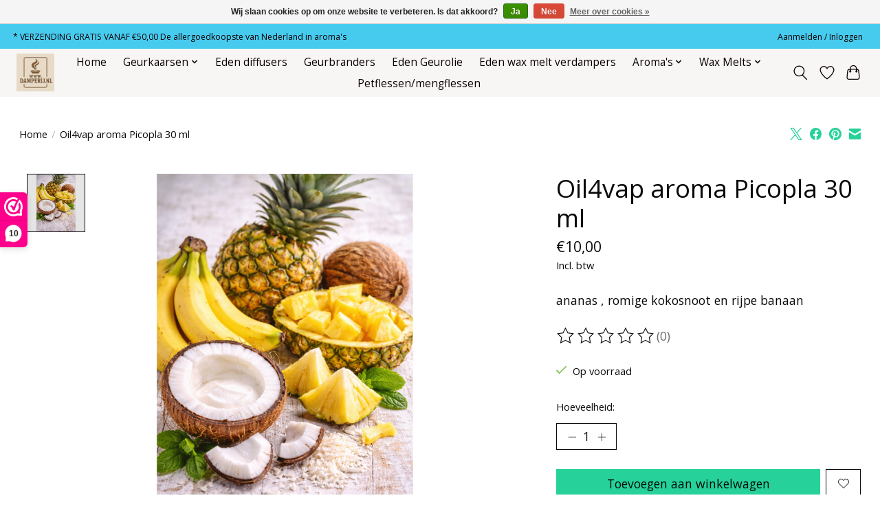

--- FILE ---
content_type: text/html;charset=utf-8
request_url: https://www.damperij.nl/oil4vap-aroma-picopla-30-ml.html
body_size: 13507
content:
<!DOCTYPE html>
<html lang="nl">
  <head>
    <meta charset="utf-8"/>
<!-- [START] 'blocks/head.rain' -->
<!--

  (c) 2008-2026 Lightspeed Netherlands B.V.
  http://www.lightspeedhq.com
  Generated: 24-01-2026 @ 20:25:56

-->
<link rel="canonical" href="https://www.damperij.nl/oil4vap-aroma-picopla-30-ml.html"/>
<link rel="alternate" href="https://www.damperij.nl/index.rss" type="application/rss+xml" title="Nieuwe producten"/>
<link href="https://cdn.webshopapp.com/assets/cookielaw.css?2025-02-20" rel="stylesheet" type="text/css"/>
<meta name="robots" content="noodp,noydir"/>
<meta name="google-site-verification" content="cmDC31PF4798mtUyZL7xbOXVgovyb4K1Z8rw1_9ilNU"/>
<meta property="og:url" content="https://www.damperij.nl/oil4vap-aroma-picopla-30-ml.html?source=facebook"/>
<meta property="og:site_name" content="Damperij"/>
<meta property="og:title" content="Oil4vap aroma Picopla 30 ml"/>
<meta property="og:description" content="Oil4vap aroma Picopla 30 ml koopt u bij de damperij. €10,- per stuk."/>
<meta property="og:image" content="https://cdn.webshopapp.com/shops/344390/files/490239263/oil4vap-oil4vap-aroma-picopla-30-ml.jpg"/>
<!--[if lt IE 9]>
<script src="https://cdn.webshopapp.com/assets/html5shiv.js?2025-02-20"></script>
<![endif]-->
<!-- [END] 'blocks/head.rain' -->
    <title>Oil4vap aroma Picopla 30 ml - Damperij</title>
    <meta name="description" content="Oil4vap aroma Picopla 30 ml koopt u bij de damperij. €10,- per stuk." />
    <meta name="keywords" content="aroma kopen,oil4vap,picopla," />
    <meta http-equiv="X-UA-Compatible" content="IE=edge">
    <meta name="viewport" content="width=device-width, initial-scale=1">
    <meta name="apple-mobile-web-app-capable" content="yes">
    <meta name="apple-mobile-web-app-status-bar-style" content="black">
    
    <script>document.getElementsByTagName("html")[0].className += " js";</script>

    <link rel="shortcut icon" href="https://cdn.webshopapp.com/shops/344390/themes/174583/assets/favicon.png?2026011012362320210104192718" type="image/x-icon" />
    <link href='//fonts.googleapis.com/css?family=Open%20Sans:400,300,600&display=swap' rel='stylesheet' type='text/css'>
<link href='//fonts.googleapis.com/css?family=Open%20Sans:400,300,600&display=swap' rel='stylesheet' type='text/css'>
    <link rel="stylesheet" href="https://cdn.webshopapp.com/assets/gui-2-0.css?2025-02-20" />
    <link rel="stylesheet" href="https://cdn.webshopapp.com/assets/gui-responsive-2-0.css?2025-02-20" />
    <link id="lightspeedframe" rel="stylesheet" href="https://cdn.webshopapp.com/shops/344390/themes/174583/assets/style.css?2026011012362320210104192718" />
    <!-- browsers not supporting CSS variables -->
    <script>
      if(!('CSS' in window) || !CSS.supports('color', 'var(--color-var)')) {var cfStyle = document.getElementById('lightspeedframe');if(cfStyle) {var href = cfStyle.getAttribute('href');href = href.replace('style.css', 'style-fallback.css');cfStyle.setAttribute('href', href);}}
    </script>
    <link rel="stylesheet" href="https://cdn.webshopapp.com/shops/344390/themes/174583/assets/settings.css?2026011012362320210104192718" />
    <link rel="stylesheet" href="https://cdn.webshopapp.com/shops/344390/themes/174583/assets/custom.css?2026011012362320210104192718" />

    <script src="https://cdn.webshopapp.com/assets/jquery-3-7-1.js?2025-02-20"></script>
    <script src="https://cdn.webshopapp.com/assets/jquery-ui-1-14-1.js?2025-02-20"></script>

  </head>
  <body>
    
          <header class="main-header main-header--mobile js-main-header position-relative">
  <div class="main-header__top-section">
    <div class="main-header__nav-grid justify-between@md container max-width-lg text-xs padding-y-xxs">
      <div>* VERZENDING GRATIS VANAF €50,00          De allergoedkoopste van Nederland in aroma's                                                                                        </div>
      <ul class="main-header__list flex-grow flex-basis-0 justify-end@md display@md">        
                
                        <li class="main-header__item"><a href="https://www.damperij.nl/account/" class="main-header__link" title="Mijn account">Aanmelden / Inloggen</a></li>
      </ul>
    </div>
  </div>
  <div class="main-header__mobile-content container max-width-lg">
          <a href="https://www.damperij.nl/" class="main-header__logo" title="http://www.damperij.nl">
        <img src="https://cdn.webshopapp.com/shops/344390/themes/174583/v/2677808/assets/logo.png?20260105200545" alt="http://www.damperij.nl">
                <img src="https://cdn.webshopapp.com/shops/344390/themes/174583/v/2677809/assets/logo-white.png?20260105200745" class="main-header__logo-white" alt="http://www.damperij.nl">
              </a>
        
    <div class="flex items-center">
            <a href="https://www.damperij.nl/account/wishlist/" class="main-header__mobile-btn js-tab-focus">
        <svg class="icon" viewBox="0 0 24 25" fill="none"><title>Ga naar verlanglijst</title><path d="M11.3785 4.50387L12 5.42378L12.6215 4.50387C13.6598 2.96698 15.4376 1.94995 17.4545 1.94995C20.65 1.94995 23.232 4.49701 23.25 7.6084C23.2496 8.53335 22.927 9.71432 22.3056 11.056C21.689 12.3875 20.8022 13.8258 19.7333 15.249C17.6019 18.0872 14.7978 20.798 12.0932 22.4477L12 22.488L11.9068 22.4477C9.20215 20.798 6.3981 18.0872 4.26667 15.249C3.1978 13.8258 2.31101 12.3875 1.69437 11.056C1.07303 9.71436 0.750466 8.53342 0.75 7.60848C0.767924 4.49706 3.34993 1.94995 6.54545 1.94995C8.56242 1.94995 10.3402 2.96698 11.3785 4.50387Z" stroke="currentColor" stroke-width="1.5" fill="none"/></svg>
        <span class="sr-only">Verlanglijst</span>
      </a>
            <button class="reset main-header__mobile-btn js-tab-focus" aria-controls="cartDrawer">
        <svg class="icon" viewBox="0 0 24 25" fill="none"><title>Winkelwagen in-/uitschakelen</title><path d="M2.90171 9.65153C3.0797 8.00106 4.47293 6.75 6.13297 6.75H17.867C19.527 6.75 20.9203 8.00105 21.0982 9.65153L22.1767 19.6515C22.3839 21.5732 20.8783 23.25 18.9454 23.25H5.05454C3.1217 23.25 1.61603 21.5732 1.82328 19.6515L2.90171 9.65153Z" stroke="currentColor" stroke-width="1.5" fill="none"/>
        <path d="M7.19995 9.6001V5.7001C7.19995 2.88345 9.4833 0.600098 12.3 0.600098C15.1166 0.600098 17.4 2.88345 17.4 5.7001V9.6001" stroke="currentColor" stroke-width="1.5" fill="none"/>
        <circle cx="7.19996" cy="10.2001" r="1.8" fill="currentColor"/>
        <ellipse cx="17.4" cy="10.2001" rx="1.8" ry="1.8" fill="currentColor"/></svg>
        <span class="sr-only">Winkelwagen</span>
              </button>

      <button class="reset anim-menu-btn js-anim-menu-btn main-header__nav-control js-tab-focus" aria-label="Toggle menu">
        <i class="anim-menu-btn__icon anim-menu-btn__icon--close" aria-hidden="true"></i>
      </button>
    </div>
  </div>

  <div class="main-header__nav" role="navigation">
    <div class="main-header__nav-grid justify-between@md container max-width-lg">
      <div class="main-header__nav-logo-wrapper flex-shrink-0">
        
                  <a href="https://www.damperij.nl/" class="main-header__logo" title="http://www.damperij.nl">
            <img src="https://cdn.webshopapp.com/shops/344390/themes/174583/v/2677808/assets/logo.png?20260105200545" alt="http://www.damperij.nl">
                        <img src="https://cdn.webshopapp.com/shops/344390/themes/174583/v/2677809/assets/logo-white.png?20260105200745" class="main-header__logo-white" alt="http://www.damperij.nl">
                      </a>
              </div>
      
      <form action="https://www.damperij.nl/search/" method="get" role="search" class="padding-y-md hide@md">
        <label class="sr-only" for="searchInputMobile">Zoeken</label>
        <input class="header-v3__nav-form-control form-control width-100%" value="" autocomplete="off" type="search" name="q" id="searchInputMobile" placeholder="Zoeken ...">
      </form>

      <ul class="main-header__list flex-grow flex-basis-0 flex-wrap justify-center@md">
        
                <li class="main-header__item">
          <a class="main-header__link" href="https://www.damperij.nl/">Home</a>
        </li>
        
                <li class="main-header__item js-main-nav__item">
          <a class="main-header__link js-main-nav__control" href="https://www.damperij.nl/geurkaarsen/">
            <span>Geurkaarsen</span>            <svg class="main-header__dropdown-icon icon" viewBox="0 0 16 16"><polygon fill="currentColor" points="8,11.4 2.6,6 4,4.6 8,8.6 12,4.6 13.4,6 "></polygon></svg>                        <i class="main-header__arrow-icon" aria-hidden="true">
              <svg class="icon" viewBox="0 0 16 16">
                <g class="icon__group" fill="none" stroke="currentColor" stroke-linecap="square" stroke-miterlimit="10" stroke-width="2">
                  <path d="M2 2l12 12" />
                  <path d="M14 2L2 14" />
                </g>
              </svg>
            </i>
                        
          </a>
                    <ul class="main-header__dropdown">
            <li class="main-header__dropdown-item"><a href="https://www.damperij.nl/geurkaarsen/" class="main-header__dropdown-link hide@md">Alle Geurkaarsen</a></li>
                        <li class="main-header__dropdown-item">
              <a class="main-header__dropdown-link" href="https://www.damperij.nl/geurkaarsen/goloka/">
                Goloka
                                              </a>

                          </li>
                        <li class="main-header__dropdown-item">
              <a class="main-header__dropdown-link" href="https://www.damperij.nl/geurkaarsen/candle-brothers/">
                Candle Brothers
                                              </a>

                          </li>
                      </ul>
                  </li>
                <li class="main-header__item">
          <a class="main-header__link" href="https://www.damperij.nl/eden-diffusers/">
            Eden diffusers                                    
          </a>
                  </li>
                <li class="main-header__item">
          <a class="main-header__link" href="https://www.damperij.nl/geurbranders/">
            Geurbranders                                    
          </a>
                  </li>
                <li class="main-header__item">
          <a class="main-header__link" href="https://www.damperij.nl/eden-geurolie/">
            Eden Geurolie                                    
          </a>
                  </li>
                <li class="main-header__item">
          <a class="main-header__link" href="https://www.damperij.nl/eden-wax-melt-verdampers/">
            Eden wax melt verdampers                                    
          </a>
                  </li>
                <li class="main-header__item js-main-nav__item">
          <a class="main-header__link js-main-nav__control" href="https://www.damperij.nl/aromas/">
            <span>Aroma&#039;s</span>            <svg class="main-header__dropdown-icon icon" viewBox="0 0 16 16"><polygon fill="currentColor" points="8,11.4 2.6,6 4,4.6 8,8.6 12,4.6 13.4,6 "></polygon></svg>                        <i class="main-header__arrow-icon" aria-hidden="true">
              <svg class="icon" viewBox="0 0 16 16">
                <g class="icon__group" fill="none" stroke="currentColor" stroke-linecap="square" stroke-miterlimit="10" stroke-width="2">
                  <path d="M2 2l12 12" />
                  <path d="M14 2L2 14" />
                </g>
              </svg>
            </i>
                        
          </a>
                    <ul class="main-header__dropdown">
            <li class="main-header__dropdown-item"><a href="https://www.damperij.nl/aromas/" class="main-header__dropdown-link hide@md">Alle Aroma&#039;s</a></li>
                        <li class="main-header__dropdown-item">
              <a class="main-header__dropdown-link" href="https://www.damperij.nl/aromas/full-moon/">
                Full Moon 
                                              </a>

                          </li>
                        <li class="main-header__dropdown-item">
              <a class="main-header__dropdown-link" href="https://www.damperij.nl/aromas/capella-aroma-30-ml/">
                Capella aroma 30 ml
                                              </a>

                          </li>
                        <li class="main-header__dropdown-item">
              <a class="main-header__dropdown-link" href="https://www.damperij.nl/aromas/a-l/">
                A &amp; L 
                                              </a>

                          </li>
                        <li class="main-header__dropdown-item">
              <a class="main-header__dropdown-link" href="https://www.damperij.nl/aromas/aisu/">
                 Aisu
                                              </a>

                          </li>
                        <li class="main-header__dropdown-item">
              <a class="main-header__dropdown-link" href="https://www.damperij.nl/aromas/halo/">
                Halo 
                                              </a>

                          </li>
                        <li class="main-header__dropdown-item">
              <a class="main-header__dropdown-link" href="https://www.damperij.nl/aromas/charlies-chalk-dust/">
                Charlies chalk dust 
                                              </a>

                          </li>
                        <li class="main-header__dropdown-item">
              <a class="main-header__dropdown-link" href="https://www.damperij.nl/aromas/coil-spill/">
                Coil Spill 
                                              </a>

                          </li>
                        <li class="main-header__dropdown-item">
              <a class="main-header__dropdown-link" href="https://www.damperij.nl/aromas/fcukin-flava/">
                Fcukin Flava
                                              </a>

                          </li>
                        <li class="main-header__dropdown-item">
              <a class="main-header__dropdown-link" href="https://www.damperij.nl/aromas/oil4vap/">
                Oil4vap 
                                              </a>

                          </li>
                        <li class="main-header__dropdown-item">
              <a class="main-header__dropdown-link" href="https://www.damperij.nl/aromas/la-bonne-v/">
                La Bonne v 
                                              </a>

                          </li>
                        <li class="main-header__dropdown-item">
              <a class="main-header__dropdown-link" href="https://www.damperij.nl/aromas/capella-aroma-10-ml/">
                Capella Aroma 10 ml
                                              </a>

                          </li>
                        <li class="main-header__dropdown-item">
              <a class="main-header__dropdown-link" href="https://www.damperij.nl/aromas/dinner-lady/">
                 Dinner lady
                                              </a>

                          </li>
                        <li class="main-header__dropdown-item">
              <a class="main-header__dropdown-link" href="https://www.damperij.nl/aromas/don-cristo/">
                Don Cristo 
                                              </a>

                          </li>
                        <li class="main-header__dropdown-item">
              <a class="main-header__dropdown-link" href="https://www.damperij.nl/aromas/la-fabrique-francaise/">
                La Fabrique Francaise 
                                              </a>

                          </li>
                        <li class="main-header__dropdown-item">
              <a class="main-header__dropdown-link" href="https://www.damperij.nl/aromas/mon-chou-choux/">
                Mon Chou Choux 
                                              </a>

                          </li>
                        <li class="main-header__dropdown-item">
              <a class="main-header__dropdown-link" href="https://www.damperij.nl/aromas/vampire-v/">
                Vampire v.
                                              </a>

                          </li>
                        <li class="main-header__dropdown-item">
              <a class="main-header__dropdown-link" href="https://www.damperij.nl/aromas/joes-juice/">
                Joe&#039;s Juice
                                              </a>

                          </li>
                        <li class="main-header__dropdown-item">
              <a class="main-header__dropdown-link" href="https://www.damperij.nl/aromas/t-juice/">
                T juice 
                                              </a>

                          </li>
                        <li class="main-header__dropdown-item">
              <a class="main-header__dropdown-link" href="https://www.damperij.nl/aromas/kyandi-shop/">
                Kyandi Shop
                                              </a>

                          </li>
                        <li class="main-header__dropdown-item">
              <a class="main-header__dropdown-link" href="https://www.damperij.nl/aromas/bubble-island/">
                Bubble Island
                                              </a>

                          </li>
                        <li class="main-header__dropdown-item">
              <a class="main-header__dropdown-link" href="https://www.damperij.nl/aromas/la-lecheria-aroma/">
                La Lecheria aroma
                                              </a>

                          </li>
                      </ul>
                  </li>
                <li class="main-header__item js-main-nav__item">
          <a class="main-header__link js-main-nav__control" href="https://www.damperij.nl/wax-melts/">
            <span>Wax Melts</span>            <svg class="main-header__dropdown-icon icon" viewBox="0 0 16 16"><polygon fill="currentColor" points="8,11.4 2.6,6 4,4.6 8,8.6 12,4.6 13.4,6 "></polygon></svg>                        <i class="main-header__arrow-icon" aria-hidden="true">
              <svg class="icon" viewBox="0 0 16 16">
                <g class="icon__group" fill="none" stroke="currentColor" stroke-linecap="square" stroke-miterlimit="10" stroke-width="2">
                  <path d="M2 2l12 12" />
                  <path d="M14 2L2 14" />
                </g>
              </svg>
            </i>
                        
          </a>
                    <ul class="main-header__dropdown">
            <li class="main-header__dropdown-item"><a href="https://www.damperij.nl/wax-melts/" class="main-header__dropdown-link hide@md">Alle Wax Melts</a></li>
                        <li class="main-header__dropdown-item">
              <a class="main-header__dropdown-link" href="https://www.damperij.nl/wax-melts/smelters/">
                Smelters
                                              </a>

                          </li>
                      </ul>
                  </li>
                <li class="main-header__item">
          <a class="main-header__link" href="https://www.damperij.nl/petflessen-mengflessen/">
            Petflessen/mengflessen                                    
          </a>
                  </li>
        
        
        
        
                
        <li class="main-header__item hide@md">
          <ul class="main-header__list main-header__list--mobile-items">        
            
                                    <li class="main-header__item"><a href="https://www.damperij.nl/account/" class="main-header__link" title="Mijn account">Aanmelden / Inloggen</a></li>
          </ul>
        </li>
        
      </ul>

      <ul class="main-header__list flex-shrink-0 justify-end@md display@md">
        <li class="main-header__item">
          
          <button class="reset switch-icon main-header__link main-header__link--icon js-toggle-search js-switch-icon js-tab-focus" aria-label="Toggle icon">
            <svg class="icon switch-icon__icon--a" viewBox="0 0 24 25"><title>Zoeken in-/uitschakelen</title><path fill-rule="evenodd" clip-rule="evenodd" d="M17.6032 9.55171C17.6032 13.6671 14.267 17.0033 10.1516 17.0033C6.03621 17.0033 2.70001 13.6671 2.70001 9.55171C2.70001 5.4363 6.03621 2.1001 10.1516 2.1001C14.267 2.1001 17.6032 5.4363 17.6032 9.55171ZM15.2499 16.9106C13.8031 17.9148 12.0461 18.5033 10.1516 18.5033C5.20779 18.5033 1.20001 14.4955 1.20001 9.55171C1.20001 4.60787 5.20779 0.600098 10.1516 0.600098C15.0955 0.600098 19.1032 4.60787 19.1032 9.55171C19.1032 12.0591 18.0724 14.3257 16.4113 15.9507L23.2916 22.8311C23.5845 23.1239 23.5845 23.5988 23.2916 23.8917C22.9987 24.1846 22.5239 24.1846 22.231 23.8917L15.2499 16.9106Z" fill="currentColor"/></svg>

            <svg class="icon switch-icon__icon--b" viewBox="0 0 32 32"><title>Zoeken in-/uitschakelen</title><g fill="none" stroke="currentColor" stroke-miterlimit="10" stroke-linecap="round" stroke-linejoin="round" stroke-width="2"><line x1="27" y1="5" x2="5" y2="27"></line><line x1="27" y1="27" x2="5" y2="5"></line></g></svg>
          </button>

        </li>
                <li class="main-header__item">
          <a href="https://www.damperij.nl/account/wishlist/" class="main-header__link main-header__link--icon">
            <svg class="icon" viewBox="0 0 24 25" fill="none"><title>Ga naar verlanglijst</title><path d="M11.3785 4.50387L12 5.42378L12.6215 4.50387C13.6598 2.96698 15.4376 1.94995 17.4545 1.94995C20.65 1.94995 23.232 4.49701 23.25 7.6084C23.2496 8.53335 22.927 9.71432 22.3056 11.056C21.689 12.3875 20.8022 13.8258 19.7333 15.249C17.6019 18.0872 14.7978 20.798 12.0932 22.4477L12 22.488L11.9068 22.4477C9.20215 20.798 6.3981 18.0872 4.26667 15.249C3.1978 13.8258 2.31101 12.3875 1.69437 11.056C1.07303 9.71436 0.750466 8.53342 0.75 7.60848C0.767924 4.49706 3.34993 1.94995 6.54545 1.94995C8.56242 1.94995 10.3402 2.96698 11.3785 4.50387Z" stroke="currentColor" stroke-width="1.5" fill="none"/></svg>
            <span class="sr-only">Verlanglijst</span>
          </a>
        </li>
                <li class="main-header__item">
          <a href="#0" class="main-header__link main-header__link--icon" aria-controls="cartDrawer">
            <svg class="icon" viewBox="0 0 24 25" fill="none"><title>Winkelwagen in-/uitschakelen</title><path d="M2.90171 9.65153C3.0797 8.00106 4.47293 6.75 6.13297 6.75H17.867C19.527 6.75 20.9203 8.00105 21.0982 9.65153L22.1767 19.6515C22.3839 21.5732 20.8783 23.25 18.9454 23.25H5.05454C3.1217 23.25 1.61603 21.5732 1.82328 19.6515L2.90171 9.65153Z" stroke="currentColor" stroke-width="1.5" fill="none"/>
            <path d="M7.19995 9.6001V5.7001C7.19995 2.88345 9.4833 0.600098 12.3 0.600098C15.1166 0.600098 17.4 2.88345 17.4 5.7001V9.6001" stroke="currentColor" stroke-width="1.5" fill="none"/>
            <circle cx="7.19996" cy="10.2001" r="1.8" fill="currentColor"/>
            <ellipse cx="17.4" cy="10.2001" rx="1.8" ry="1.8" fill="currentColor"/></svg>
            <span class="sr-only">Winkelwagen</span>
                      </a>
        </li>
      </ul>
      
    	<div class="main-header__search-form bg">
        <form action="https://www.damperij.nl/search/" method="get" role="search" class="container max-width-lg">
          <label class="sr-only" for="searchInput">Zoeken</label>
          <input class="header-v3__nav-form-control form-control width-100%" value="" autocomplete="off" type="search" name="q" id="searchInput" placeholder="Zoeken ...">
        </form>
      </div>
      
    </div>
  </div>
</header>

<div class="drawer dr-cart js-drawer" id="cartDrawer">
  <div class="drawer__content bg shadow-md flex flex-column" role="alertdialog" aria-labelledby="drawer-cart-title">
    <header class="flex items-center justify-between flex-shrink-0 padding-x-md padding-y-md">
      <h1 id="drawer-cart-title" class="text-base text-truncate">Winkelwagen</h1>

      <button class="reset drawer__close-btn js-drawer__close js-tab-focus">
        <svg class="icon icon--xs" viewBox="0 0 16 16"><title>Winkelwagenpaneel sluiten</title><g stroke-width="2" stroke="currentColor" fill="none" stroke-linecap="round" stroke-linejoin="round" stroke-miterlimit="10"><line x1="13.5" y1="2.5" x2="2.5" y2="13.5"></line><line x1="2.5" y1="2.5" x2="13.5" y2="13.5"></line></g></svg>
      </button>
    </header>

    <div class="drawer__body padding-x-md padding-bottom-sm js-drawer__body">
            <p class="margin-y-xxxl color-contrast-medium text-sm text-center">Je winkelwagen is momenteel leeg</p>
          </div>

    <footer class="padding-x-md padding-y-md flex-shrink-0">
      <p class="text-sm text-center color-contrast-medium margin-bottom-sm">Betaal veilig met:</p>
      <p class="text-sm flex flex-wrap gap-xs text-xs@md justify-center">
                  <a href="https://www.damperij.nl/service/payment-methods/" title="iDEAL">
            <img src="https://cdn.webshopapp.com/assets/icon-payment-ideal.png?2025-02-20" alt="iDEAL" height="16" />
          </a>
                  <a href="https://www.damperij.nl/service/payment-methods/" title="Bancontact">
            <img src="https://cdn.webshopapp.com/assets/icon-payment-mistercash.png?2025-02-20" alt="Bancontact" height="16" />
          </a>
                  <a href="https://www.damperij.nl/service/payment-methods/" title="SOFORT Banking">
            <img src="https://cdn.webshopapp.com/assets/icon-payment-directebanking.png?2025-02-20" alt="SOFORT Banking" height="16" />
          </a>
                  <a href="https://www.damperij.nl/service/payment-methods/" title="Belfius">
            <img src="https://cdn.webshopapp.com/assets/icon-payment-belfius.png?2025-02-20" alt="Belfius" height="16" />
          </a>
                  <a href="https://www.damperij.nl/service/payment-methods/" title="KBC">
            <img src="https://cdn.webshopapp.com/assets/icon-payment-kbc.png?2025-02-20" alt="KBC" height="16" />
          </a>
                  <a href="https://www.damperij.nl/service/payment-methods/" title="Giropay">
            <img src="https://cdn.webshopapp.com/assets/icon-payment-giropay.png?2025-02-20" alt="Giropay" height="16" />
          </a>
                  <a href="https://www.damperij.nl/service/payment-methods/" title="EPS">
            <img src="https://cdn.webshopapp.com/assets/icon-payment-eps.png?2025-02-20" alt="EPS" height="16" />
          </a>
                  <a href="https://www.damperij.nl/service/payment-methods/" title="MasterCard">
            <img src="https://cdn.webshopapp.com/assets/icon-payment-mastercard.png?2025-02-20" alt="MasterCard" height="16" />
          </a>
                  <a href="https://www.damperij.nl/service/payment-methods/" title="Bank transfer">
            <img src="https://cdn.webshopapp.com/assets/icon-payment-banktransfer.png?2025-02-20" alt="Bank transfer" height="16" />
          </a>
                  <a href="https://www.damperij.nl/service/payment-methods/" title="PayPal">
            <img src="https://cdn.webshopapp.com/assets/icon-payment-paypal.png?2025-02-20" alt="PayPal" height="16" />
          </a>
                  <a href="https://www.damperij.nl/service/payment-methods/" title="Visa">
            <img src="https://cdn.webshopapp.com/assets/icon-payment-visa.png?2025-02-20" alt="Visa" height="16" />
          </a>
                  <a href="https://www.damperij.nl/service/payment-methods/" title="Maestro">
            <img src="https://cdn.webshopapp.com/assets/icon-payment-maestro.png?2025-02-20" alt="Maestro" height="16" />
          </a>
                  <a href="https://www.damperij.nl/service/payment-methods/" title="Visa Electron">
            <img src="https://cdn.webshopapp.com/assets/icon-payment-visaelectron.png?2025-02-20" alt="Visa Electron" height="16" />
          </a>
                  <a href="https://www.damperij.nl/service/payment-methods/" title="Klarna.">
            <img src="https://cdn.webshopapp.com/assets/icon-payment-klarnapaylater.png?2025-02-20" alt="Klarna." height="16" />
          </a>
                  <a href="https://www.damperij.nl/service/payment-methods/" title="Paysafecard">
            <img src="https://cdn.webshopapp.com/assets/icon-payment-paysafecard.png?2025-02-20" alt="Paysafecard" height="16" />
          </a>
                  <a href="https://www.damperij.nl/service/payment-methods/" title="American Express">
            <img src="https://cdn.webshopapp.com/assets/icon-payment-americanexpress.png?2025-02-20" alt="American Express" height="16" />
          </a>
                  <a href="https://www.damperij.nl/service/payment-methods/" title="Cartes Bancaires">
            <img src="https://cdn.webshopapp.com/assets/icon-payment-cartesbancaires.png?2025-02-20" alt="Cartes Bancaires" height="16" />
          </a>
                  <a href="https://www.damperij.nl/service/payment-methods/" title="PayPal">
            <img src="https://cdn.webshopapp.com/assets/icon-payment-paypalcp.png?2025-02-20" alt="PayPal" height="16" />
          </a>
                  <a href="https://www.damperij.nl/service/payment-methods/" title="Debit or Credit Card">
            <img src="https://cdn.webshopapp.com/assets/icon-payment-debitcredit.png?2025-02-20" alt="Debit or Credit Card" height="16" />
          </a>
                  <a href="https://www.damperij.nl/service/payment-methods/" title="PayPal Pay Later">
            <img src="https://cdn.webshopapp.com/assets/icon-payment-paypallater.png?2025-02-20" alt="PayPal Pay Later" height="16" />
          </a>
              </p>
    </footer>
  </div>
</div>                  	  
  
<section class="container max-width-lg product js-product">
  <div class="padding-y-lg grid gap-md">
    <div class="col-6@md">
      <nav class="breadcrumbs text-sm" aria-label="Breadcrumbs">
  <ol class="flex flex-wrap gap-xxs">
    <li class="breadcrumbs__item">
    	<a href="https://www.damperij.nl/" class="color-inherit text-underline-hover">Home</a>
      <span class="color-contrast-low margin-left-xxs" aria-hidden="true">/</span>
    </li>
        <li class="breadcrumbs__item" aria-current="page">
            Oil4vap aroma Picopla 30 ml
          </li>
      </ol>
</nav>    </div>
    <div class="col-6@md">
    	<ul class="sharebar flex flex-wrap gap-xs justify-end@md">
        <li>
          <a class="sharebar__btn text-underline-hover js-social-share" data-social="twitter" data-text="oil4vap Oil4vap aroma Picopla 30 ml on https://www.damperij.nl/oil4vap-aroma-picopla-30-ml.html" data-hashtags="" href="https://twitter.com/intent/tweet"><svg width="1200" class="icon" viewBox="0 0 1200 1227" fill="none"><title>Share on X</title><g><path d="M714.163 519.284L1160.89 0H1055.03L667.137 450.887L357.328 0H0L468.492 681.821L0 1226.37H105.866L515.491 750.218L842.672 1226.37H1200L714.137 519.284H714.163ZM569.165 687.828L521.697 619.934L144.011 79.6944H306.615L611.412 515.685L658.88 583.579L1055.08 1150.3H892.476L569.165 687.854V687.828Z"></path></g></svg></a>
        </li>

        <li>
          <a class="sharebar__btn text-underline-hover js-social-share" data-social="facebook" data-url="https://www.damperij.nl/oil4vap-aroma-picopla-30-ml.html" href="https://www.facebook.com/sharer.php"><svg class="icon" viewBox="0 0 16 16"><title>Share on Facebook</title><g><path d="M16,8.048a8,8,0,1,0-9.25,7.9V10.36H4.719V8.048H6.75V6.285A2.822,2.822,0,0,1,9.771,3.173a12.2,12.2,0,0,1,1.791.156V5.3H10.554a1.155,1.155,0,0,0-1.3,1.25v1.5h2.219l-.355,2.312H9.25v5.591A8,8,0,0,0,16,8.048Z"></path></g></svg></a>
        </li>

        <li>
          <a class="sharebar__btn text-underline-hover js-social-share" data-social="pinterest" data-description="oil4vap Oil4vap aroma Picopla 30 ml" data-media="https://cdn.webshopapp.com/shops/344390/files/490239263/image.jpg" data-url="https://www.damperij.nl/oil4vap-aroma-picopla-30-ml.html" href="https://pinterest.com/pin/create/button"><svg class="icon" viewBox="0 0 16 16"><title>Share on Pinterest</title><g><path d="M8,0C3.6,0,0,3.6,0,8c0,3.4,2.1,6.3,5.1,7.4c-0.1-0.6-0.1-1.6,0-2.3c0.1-0.6,0.9-4,0.9-4S5.8,8.7,5.8,8 C5.8,6.9,6.5,6,7.3,6c0.7,0,1,0.5,1,1.1c0,0.7-0.4,1.7-0.7,2.7c-0.2,0.8,0.4,1.4,1.2,1.4c1.4,0,2.5-1.5,2.5-3.7 c0-1.9-1.4-3.3-3.3-3.3c-2.3,0-3.6,1.7-3.6,3.5c0,0.7,0.3,1.4,0.6,1.8C5,9.7,5,9.8,5,9.9c-0.1,0.3-0.2,0.8-0.2,0.9 c0,0.1-0.1,0.2-0.3,0.1c-1-0.5-1.6-1.9-1.6-3.1C2.9,5.3,4.7,3,8.2,3c2.8,0,4.9,2,4.9,4.6c0,2.8-1.7,5-4.2,5c-0.8,0-1.6-0.4-1.8-0.9 c0,0-0.4,1.5-0.5,1.9c-0.2,0.7-0.7,1.6-1,2.1C6.4,15.9,7.2,16,8,16c4.4,0,8-3.6,8-8C16,3.6,12.4,0,8,0z"></path></g></svg></a>
        </li>

        <li>
          <a class="sharebar__btn text-underline-hover js-social-share" data-social="mail" data-subject="Email Subject" data-body="oil4vap Oil4vap aroma Picopla 30 ml on https://www.damperij.nl/oil4vap-aroma-picopla-30-ml.html" href="/cdn-cgi/l/email-protection#7f">
            <svg class="icon" viewBox="0 0 16 16"><title>Share by Email</title><g><path d="M15,1H1C0.4,1,0,1.4,0,2v1.4l8,4.5l8-4.4V2C16,1.4,15.6,1,15,1z"></path> <path d="M7.5,9.9L0,5.7V14c0,0.6,0.4,1,1,1h14c0.6,0,1-0.4,1-1V5.7L8.5,9.9C8.22,10.04,7.78,10.04,7.5,9.9z"></path></g></svg>
          </a>
        </li>
      </ul>
    </div>
  </div>
  <div class="grid gap-md gap-xxl@md">
    <div class="col-6@md col-7@lg min-width-0">
      <div class="thumbslide thumbslide--vertical thumbslide--left js-thumbslide">
        <div class="slideshow js-product-v2__slideshow slideshow--transition-slide slideshow--ratio-1:1" data-control="hover">
          <p class="sr-only">Product image slideshow Items</p>
          
          <ul class="slideshow__content">
                        <li class="slideshow__item bg js-slideshow__item slideshow__item--selected" data-thumb="https://cdn.webshopapp.com/shops/344390/files/490239263/168x168x2/oil4vap-oil4vap-aroma-picopla-30-ml.jpg" id="item-1">
              <figure class="position-absolute height-100% width-100% top-0 left-0" data-scale="1.3">
                <div class="img-mag height-100% js-img-mag">    
                  <img class="img-mag__asset js-img-mag__asset" src="https://cdn.webshopapp.com/shops/344390/files/490239263/1652x1652x2/oil4vap-oil4vap-aroma-picopla-30-ml.jpg" alt="oil4vap Oil4vap aroma Picopla 30 ml">
                </div>
              </figure>
            </li>
                      </ul>
        </div>
      
        <div class="thumbslide__nav-wrapper" aria-hidden="true" style="width:100px">
          <nav class="thumbslide__nav"> 
            <ol class="thumbslide__nav-list">
              <!-- this content will be created using JavaScript -->
            </ol>
          </nav>
        </div>
      </div>
    </div>

    <div class="col-6@md col-5@lg">

      <div class="text-component v-space-xs margin-bottom-md">
        <h1>
                  Oil4vap aroma Picopla 30 ml
                </h1>
        
        
        <div class="product__price-wrapper margin-bottom-md">
                    <div class="product__price text-md">€10,00</div>
                    
                            		<small class="price-tax">Incl. btw</small>                    
          
        </div>
        <p class="">ananas , romige kokosnoot en rijpe banaan</p>
      </div>
      
            <div class="rating js-rating js-rating--read-only margin-bottom-md flex items-center">
                <p class="sr-only">De beoordeling van dit product is <span class="rating__value js-rating__value">0</span> van de 5</p>

        <a href="#proTabPanelReviews" class="rating__link" aria-label="Beoordelingen lezen">
          <div class="rating__control overflow-hidden rating__control--is-hidden js-rating__control">
            <svg width="24" height="24" viewBox="0 0 24 24"><polygon points="12 1.489 15.09 7.751 22 8.755 17 13.629 18.18 20.511 12 17.261 5.82 20.511 7 13.629 2 8.755 8.91 7.751 12 1.489" fill="currentColor"/></svg>
          </div>
        </a>
        <span class="opacity-60%">(0)</span>
      </div>
            
            <div class="flex flex-column gap-xs margin-bottom-md text-sm">
                <div class="in-stock">
                    <svg class="icon margin-right-xs color-success" viewBox="0 0 16 16"><g stroke-width="2" fill="none" stroke="currentColor" stroke-linecap="round" stroke-linejoin="round" stroke-miterlimit="10"><polyline points="1,9 5,13 15,3 "></polyline> </g></svg>Op voorraad
                               
        </div>
                
              </div>
            
      <form action="https://www.damperij.nl/cart/add/302535350/" class="js-live-quick-checkout" id="product_configure_form" method="post">
                <input type="hidden" name="bundle_id" id="product_configure_bundle_id" value="">
        
                <div class="margin-bottom-md">
          <label class="form-label margin-bottom-sm block" for="qtyInput">Hoeveelheid:</label>

          <div class="number-input number-input--v2 js-number-input inline-block">
            <input class="form-control js-number-input__value" type="number" name="quantity" id="qtyInput" min="0" step="1" value="1">

            <button class="reset number-input__btn number-input__btn--plus js-number-input__btn" aria-label="Hoeveelheid verhogen">
              <svg class="icon" viewBox="0 0 16 16" aria-hidden="true"><g><line fill="none" stroke="currentColor" stroke-linecap="round" stroke-linejoin="round" stroke-miterlimit="10" x1="8.5" y1="1.5" x2="8.5" y2="15.5"></line> <line fill="none" stroke="currentColor" stroke-linecap="round" stroke-linejoin="round" stroke-miterlimit="10" x1="1.5" y1="8.5" x2="15.5" y2="8.5"></line> </g></svg>
            </button>
            <button class="reset number-input__btn number-input__btn--minus js-number-input__btn" aria-label="Hoeveelheid verlagen">
              <svg class="icon" viewBox="0 0 16 16" aria-hidden="true"><g><line fill="none" stroke="currentColor" stroke-linecap="round" stroke-linejoin="round" stroke-miterlimit="10" x1="1.5" y1="8.5" x2="15.5" y2="8.5"></line> </g></svg>
            </button>
          </div>
        </div>
        <div class="margin-bottom-md">
          <div class="flex flex-column flex-row@sm gap-xxs">
            <button class="btn btn--primary btn--add-to-cart flex-grow" type="submit">Toevoegen aan winkelwagen</button>
                        <a href="https://www.damperij.nl/account/wishlistAdd/152417930/?variant_id=302535350" class="btn btn--subtle btn--wishlist">
              <span class="margin-right-xxs hide@sm">Aan verlanglijst toevoegen</span>
              <svg class="icon icon--xs" viewBox="0 0 16 16"><title>Aan verlanglijst toevoegen</title><path  stroke-width="1" stroke="currentColor" fill="none" stroke="currentColor" stroke-linecap="round" stroke-linejoin="round" stroke-miterlimit="10" d="M14.328,2.672 c-1.562-1.562-4.095-1.562-5.657,0C8.391,2.952,8.18,3.27,8,3.601c-0.18-0.331-0.391-0.65-0.672-0.93 c-1.562-1.562-4.095-1.562-5.657,0c-1.562,1.562-1.562,4.095,0,5.657L8,14.5l6.328-6.172C15.891,6.766,15.891,4.234,14.328,2.672z"></path></svg>
            </a>
                      </div>
                    <button class="btn btn--subtle btn--quick-checkout js-quick-checkout-trigger width-100% margin-top-xxs" type="submit" data-checkout-url="https://www.damperij.nl/checkout/" data-clear-url="https://www.damperij.nl/cart/clear/">Nu kopen</button>
                    <div class="flex gap-md margin-top-sm">
            <a href="https://www.damperij.nl/compare/add/302535350/" class="text-underline-hover color-inherit text-sm flex items-center">
              <svg viewBox="0 0 16 16" class="icon margin-right-xxs"><title>swap-horizontal</title><g stroke-width="1" fill="none" stroke="currentColor" stroke-linecap="round" stroke-linejoin="round" stroke-miterlimit="10"><polyline points="3.5,0.5 0.5,3.5 3.5,6.5 "></polyline> <line x1="12.5" y1="3.5" x2="0.5" y2="3.5"></line> <polyline points="12.5,9.5 15.5,12.5 12.5,15.5 "></polyline> <line x1="3.5" y1="12.5" x2="15.5" y2="12.5"></line></g></svg>
              Toevoegen om te vergelijken
            </a>
                      </div>
        </div>
        			</form>

    </div>
  </div>
</section>

<section class="container max-width-lg padding-y-xl">
	<div class="tabs js-tabs">
    <nav class="s-tabs">
      <ul class="s-tabs__list js-tabs__controls" aria-label="Tabs Interface">
        <li><a href="#proTabPanelInformation" class="tabs__control s-tabs__link s-tabs__link--current" aria-selected="true">Beschrijving</a></li>                <li><a href="#proTabPanelReviews" class="tabs__control s-tabs__link">Reviews (0)</a></li>      </ul>
    </nav>

    <div class="js-tabs__panels">
            <section id="proTabPanelInformation" class="padding-top-lg max-width-lg js-tabs__panel">
        <div class="text-component margin-bottom-md">
          <p style="text-align: center;"> </p>
<h3 style="text-align: center;">Oil4Vap Aroma</h3>
<p style="text-align: center;"><strong>Inleiding</strong></p>
<ul style="text-align: center;">
<li>Korte introductie over Oil4Vap aroma's</li>
<li>Toon: Informeel en informatief</li>
<li>Doel: Informatie verstrekken over de soorten, voordelen en gebruik van Oil4Vap aroma's in Nederland</li>
</ul>
<p style="text-align: center;"><strong>Inhoudsopgave</strong></p>
<ol style="text-align: center;">
<li>Wat is Oil4Vap Aroma?</li>
<li>Soorten Oil4Vap Aroma's</li>
<li>Voordelen van het gebruik van Oil4Vap Aroma's</li>
<li>Veelgestelde Vragen (FAQ)</li>
</ol>
<hr />
<h3 style="text-align: center;">1. Wat is Oil4Vap Aroma?</h3>
<p style="text-align: center;">Oil4Vap aroma's zijn speciaal ontwikkelde smaken voor geur aroma-producten die gebruikers in staat stellen hun ervaring te personaliseren. Deze aroma's zijn verkrijgbaar in verschillende geuren en concentraties, zodat iedereen iets kan vinden dat bij zijn of haar voorkeur past.</p>
<hr />
<h3 style="text-align: center;">2. Soorten Oil4Vape Aroma's</h3>
<ul style="text-align: center;">
<li><strong>Fruitige geuren:</strong> Mango, aardbei, sinaasappel</li>
<li><strong>Dessert geuren:</strong> Vanille, chocolade, karamel</li>
<li><strong>Menthol geuren:</strong> munt, menthol</li>
<li><strong>Speciale Smaken:</strong> Koffie, kruiden</li>
</ul>
<hr />
<h3 style="text-align: center;">3. Voordelen van het gebruik van Oil4Vap Aroma's</h3>
<ul style="text-align: center;">
<li><strong>Personalisatie:</strong> Maak je ervaring uniek met verschillende geuren</li>
<li><strong>Kwaliteit:</strong> Hoogwaardige ingrediënten voor een zuivere geur</li>
<li><strong>Gezondheidsvoordelen:</strong> Geen schadelijke stoffen</li>
</ul>
<hr />
<h3 style="text-align: center;">4. Hoe te gebruiken: Een stap-voor-stap handleiding</h3>
<ol style="text-align: center;">
<li><strong>Voorbereiding:</strong> Zorg ervoor dat je een schone diffuser hebt.</li>
<li><strong>Mengen:</strong> Voeg een paar druppels Oil4Vap aroma toe aan je basisvloeistof.</li>
<li><strong>Schudden:</strong> Meng goed door de fles te schudden.</li>
<li><strong>Vullen:</strong> Vul je diffuser met de gemengde vloeistof.</li>
<li><strong>Verdampen:</strong> Geniet van je aangepaste geur ervaring.</li>
</ol>
<hr />
<p style="text-align: center;"> </p>
<ul style="text-align: center;">
<li>6. Veelgestelde Vragen (FAQ)</li>
</ul>
<p style="text-align: center;"><strong>Hoe lang gaat een flesje Oil4Vap aroma mee?</strong></p>
<ul style="text-align: center;">
<li>Dit hangt af van de frequentie van gebruik, maar gemiddeld gaat een flesje van 10ml ongeveer een maand mee bij matig gebruik.</li>
</ul>
<p style="text-align: center;"><strong>Kan ik meerdere aroma's mixen?</strong></p>
<ul style="text-align: center;">
<li>Ja, je kunt experimenteren door verschillende geuren te mengen voor een unieke ervaring.</li>
</ul>
<p style="text-align: center;"><strong>Zijn Oil4Vap aroma's veilig?</strong></p>
<ul style="text-align: center;">
<li>Ja, zolang ze gebruikt worden zoals aangegeven en gemengd worden met de juiste basisvloeistof.</li>
</ul>
<hr />
<h3 style="text-align: center;">Conclusie</h3>
<p style="text-align: center;">Oil4Vap aroma's bieden een breed scala aan smaken en voordelen. Of je nu op zoek bent naar een fruitige, zoete, of klassieke geur, er is altijd een aroma dat bij jouw voorkeur past. Door deze gids te volgen, kun je optimaal genieten van je ervaring.</p>
        </div>
              </section>
            
      
            <section id="proTabPanelReviews" class="padding-top-lg max-width-lg js-tabs__panel">
        
        <div class="flex justify-between">
          <div class="right">
          <span>0</span> sterren op basis van <span>0</span> beoordelingen
          </div>
          <a href="https://www.damperij.nl/account/review/152417930/" class="btn btn--subtle btn--sm">Je beoordeling toevoegen</a>

        </div>
      </section>
          </div>
  </div>
</section>


<section class="container max-width-lg padding-y-lg">
  <h3 class="margin-bottom-md text-center">Dit vind je misschien ook leuk</h3>
  <div class="carousel products__carousel flex flex-column js-carousel" data-drag="on" data-loop="off">
    <p class="sr-only">Items van productcarrousel</p>

    <div class="carousel__wrapper order-2 overflow-hidden">
      <ol class="carousel__list">
                <li class="carousel__item">
                
  

<div class="prod-card">

  
  <div class="prod-card__img-wrapper">
    <a href="https://www.damperij.nl/aroma-la-fabrique-francaise-la-perle-de-coco.html" class="prod-card__img-link" aria-label="la fabrique francaise La Fabrique Francaise  La Perle de Coco">
      <figure class="media-wrapper media-wrapper--1:1 bg-contrast-lower">
                <img src="https://cdn.webshopapp.com/shops/344390/files/449526226/150x150x2/la-fabrique-francaise-la-fabrique-francaise-la-per.jpg" 
             sizes="(min-width: 400px) 300px, 150px"
             srcset="https://cdn.webshopapp.com/shops/344390/files/449526226/150x150x2/la-fabrique-francaise-la-fabrique-francaise-la-per.jpg 150w,
                     https://cdn.webshopapp.com/shops/344390/files/449526226/300x300x2/la-fabrique-francaise-la-fabrique-francaise-la-per.jpg 300w,
                     https://cdn.webshopapp.com/shops/344390/files/449526226/600x600x2/la-fabrique-francaise-la-fabrique-francaise-la-per.jpg 600w" 
             alt="la fabrique francaise La Fabrique Francaise  La Perle de Coco" 
             title="la fabrique francaise La Fabrique Francaise  La Perle de Coco" />
              </figure>
    </a>
                <a href="https://www.damperij.nl/cart/add/294636205/" class="btn prod-card__action-button">Toevoegen aan winkelwagen</a>
              
        <a href="https://www.damperij.nl/account/wishlistAdd/149228480/?variant_id=294636205" class="btn btn--icon prod-card__wishlist">
      <svg class="icon" viewBox="0 0 24 25" fill="none"><title>Aan verlanglijst toevoegen</title><path d="M11.3785 4.50387L12 5.42378L12.6215 4.50387C13.6598 2.96698 15.4376 1.94995 17.4545 1.94995C20.65 1.94995 23.232 4.49701 23.25 7.6084C23.2496 8.53335 22.927 9.71432 22.3056 11.056C21.689 12.3875 20.8022 13.8258 19.7333 15.249C17.6019 18.0872 14.7978 20.798 12.0932 22.4477L12 22.488L11.9068 22.4477C9.20215 20.798 6.3981 18.0872 4.26667 15.249C3.1978 13.8258 2.31101 12.3875 1.69437 11.056C1.07303 9.71436 0.750466 8.53342 0.75 7.60848C0.767924 4.49706 3.34993 1.94995 6.54545 1.94995C8.56242 1.94995 10.3402 2.96698 11.3785 4.50387Z" stroke="black" stroke-width="1.5" fill="none"/></svg>
    </a>
      </div>

  <div class="padding-sm text-center">
    <h1 class="text-base margin-bottom-xs">
      <a href="https://www.damperij.nl/aroma-la-fabrique-francaise-la-perle-de-coco.html" class="product-card__title">
                La Fabrique Francaise  La Perle de Coco
              </a>
    </h1>

    <div class="margin-bottom-xs">          
      <ins class="prod-card__price">€11,50</ins>
    	      
                </div>
  </div>
</div>

        </li>
                <li class="carousel__item">
                
  

<div class="prod-card">

  
  <div class="prod-card__img-wrapper">
    <a href="https://www.damperij.nl/dinner-lady-strawberry-macaroon-aroma.html" class="prod-card__img-link" aria-label="Dinner Lady Dinner Lady  Strawberry Macaroon">
      <figure class="media-wrapper media-wrapper--1:1 bg-contrast-lower">
                <img src="https://cdn.webshopapp.com/shops/344390/files/489686235/150x150x2/dinner-lady-dinner-lady-strawberry-macaroon.jpg" 
             sizes="(min-width: 400px) 300px, 150px"
             srcset="https://cdn.webshopapp.com/shops/344390/files/489686235/150x150x2/dinner-lady-dinner-lady-strawberry-macaroon.jpg 150w,
                     https://cdn.webshopapp.com/shops/344390/files/489686235/300x300x2/dinner-lady-dinner-lady-strawberry-macaroon.jpg 300w,
                     https://cdn.webshopapp.com/shops/344390/files/489686235/600x600x2/dinner-lady-dinner-lady-strawberry-macaroon.jpg 600w" 
             alt="Dinner Lady Dinner Lady  Strawberry Macaroon" 
             title="Dinner Lady Dinner Lady  Strawberry Macaroon" />
              </figure>
    </a>
                <a href="https://www.damperij.nl/cart/add/294636386/" class="btn prod-card__action-button">Toevoegen aan winkelwagen</a>
              
        <a href="https://www.damperij.nl/account/wishlistAdd/149228586/?variant_id=294636386" class="btn btn--icon prod-card__wishlist">
      <svg class="icon" viewBox="0 0 24 25" fill="none"><title>Aan verlanglijst toevoegen</title><path d="M11.3785 4.50387L12 5.42378L12.6215 4.50387C13.6598 2.96698 15.4376 1.94995 17.4545 1.94995C20.65 1.94995 23.232 4.49701 23.25 7.6084C23.2496 8.53335 22.927 9.71432 22.3056 11.056C21.689 12.3875 20.8022 13.8258 19.7333 15.249C17.6019 18.0872 14.7978 20.798 12.0932 22.4477L12 22.488L11.9068 22.4477C9.20215 20.798 6.3981 18.0872 4.26667 15.249C3.1978 13.8258 2.31101 12.3875 1.69437 11.056C1.07303 9.71436 0.750466 8.53342 0.75 7.60848C0.767924 4.49706 3.34993 1.94995 6.54545 1.94995C8.56242 1.94995 10.3402 2.96698 11.3785 4.50387Z" stroke="black" stroke-width="1.5" fill="none"/></svg>
    </a>
      </div>

  <div class="padding-sm text-center">
    <h1 class="text-base margin-bottom-xs">
      <a href="https://www.damperij.nl/dinner-lady-strawberry-macaroon-aroma.html" class="product-card__title">
                Dinner Lady  Strawberry Macaroon
              </a>
    </h1>

    <div class="margin-bottom-xs">          
      <ins class="prod-card__price">€13,00</ins>
    	      
                </div>
  </div>
</div>

        </li>
                <li class="carousel__item">
                
  

<div class="prod-card">

  
  <div class="prod-card__img-wrapper">
    <a href="https://www.damperij.nl/dinner-lady-pink-wave-aroma.html" class="prod-card__img-link" aria-label="Dinner Lady Dinner Lady Pink Wave">
      <figure class="media-wrapper media-wrapper--1:1 bg-contrast-lower">
                <img src="https://cdn.webshopapp.com/shops/344390/files/489686190/150x150x2/dinner-lady-dinner-lady-pink-wave.jpg" 
             sizes="(min-width: 400px) 300px, 150px"
             srcset="https://cdn.webshopapp.com/shops/344390/files/489686190/150x150x2/dinner-lady-dinner-lady-pink-wave.jpg 150w,
                     https://cdn.webshopapp.com/shops/344390/files/489686190/300x300x2/dinner-lady-dinner-lady-pink-wave.jpg 300w,
                     https://cdn.webshopapp.com/shops/344390/files/489686190/600x600x2/dinner-lady-dinner-lady-pink-wave.jpg 600w" 
             alt="Dinner Lady Dinner Lady Pink Wave" 
             title="Dinner Lady Dinner Lady Pink Wave" />
              </figure>
    </a>
                <a href="https://www.damperij.nl/cart/add/299094576/" class="btn prod-card__action-button">Toevoegen aan winkelwagen</a>
              
        <a href="https://www.damperij.nl/account/wishlistAdd/150816362/?variant_id=299094576" class="btn btn--icon prod-card__wishlist">
      <svg class="icon" viewBox="0 0 24 25" fill="none"><title>Aan verlanglijst toevoegen</title><path d="M11.3785 4.50387L12 5.42378L12.6215 4.50387C13.6598 2.96698 15.4376 1.94995 17.4545 1.94995C20.65 1.94995 23.232 4.49701 23.25 7.6084C23.2496 8.53335 22.927 9.71432 22.3056 11.056C21.689 12.3875 20.8022 13.8258 19.7333 15.249C17.6019 18.0872 14.7978 20.798 12.0932 22.4477L12 22.488L11.9068 22.4477C9.20215 20.798 6.3981 18.0872 4.26667 15.249C3.1978 13.8258 2.31101 12.3875 1.69437 11.056C1.07303 9.71436 0.750466 8.53342 0.75 7.60848C0.767924 4.49706 3.34993 1.94995 6.54545 1.94995C8.56242 1.94995 10.3402 2.96698 11.3785 4.50387Z" stroke="black" stroke-width="1.5" fill="none"/></svg>
    </a>
      </div>

  <div class="padding-sm text-center">
    <h1 class="text-base margin-bottom-xs">
      <a href="https://www.damperij.nl/dinner-lady-pink-wave-aroma.html" class="product-card__title">
                Dinner Lady Pink Wave
              </a>
    </h1>

    <div class="margin-bottom-xs">          
      <ins class="prod-card__price">€13,00</ins>
    	      
                </div>
  </div>
</div>

        </li>
              </ol>
    </div>

    <nav class="carousel__controls order-1 no-js:is-hidden">
      <ul class="flex gap-xxxs justify-end">
        <li>
          <button class="reset carousel__control carousel__control--prev js-carousel__control js-tab-focus">
            <svg class="icon" viewBox="0 0 20 20">
              <title>Vorige items weergeven</title>
              <polyline points="13 18 5 10 13 2" fill="none" stroke="currentColor" stroke-miterlimit="10" stroke-width="2" />
            </svg>
          </button>
        </li>
        <li>
          <button class="reset carousel__control carousel__control--next js-carousel__control js-tab-focus">
            <svg class="icon" viewBox="0 0 20 20">
              <title>Volgende items weergeven</title>
              <polyline points="7 18 15 10 7 2" fill="none" stroke="currentColor" stroke-miterlimit="10" stroke-width="2" />
            </svg>
          </button>
        </li>
      </ul>
    </nav>
  </div>
</section>

<div itemscope itemtype="https://schema.org/Product">
  <meta itemprop="name" content="oil4vap Oil4vap aroma Picopla 30 ml">
  <meta itemprop="image" content="https://cdn.webshopapp.com/shops/344390/files/490239263/300x250x2/oil4vap-oil4vap-aroma-picopla-30-ml.jpg" />  <meta itemprop="brand" content="oil4vap" />  <meta itemprop="description" content="ananas , romige kokosnoot en rijpe banaan" />  <meta itemprop="itemCondition" itemtype="https://schema.org/OfferItemCondition" content="https://schema.org/NewCondition"/>
      <meta itemprop="sku" content="023" />

<div itemprop="offers" itemscope itemtype="https://schema.org/Offer">
      <meta itemprop="price" content="10.00" />
    <meta itemprop="priceCurrency" content="EUR" />
    <meta itemprop="validFrom" content="2026-01-24" />
  <meta itemprop="priceValidUntil" content="2026-04-24" />
  <meta itemprop="url" content="https://www.damperij.nl/oil4vap-aroma-picopla-30-ml.html" />
   <meta itemprop="availability" content="https://schema.org/InStock"/>
  <meta itemprop="inventoryLevel" content="2" />
 </div>
</div>
      <footer class="main-footer border-top">   
  <div class="container max-width-lg">

        <div class="main-footer__content padding-y-xl grid gap-md">
      <div class="col-8@lg">
        <div class="grid gap-md">
          <div class="col-6@xs col-3@md">
                        <img src="https://cdn.webshopapp.com/shops/344390/themes/174583/v/2677808/assets/logo.png?20260105200545" class="footer-logo margin-bottom-md" alt="Damperij">
                        
                        <div class="main-footer__text text-component margin-bottom-md text-sm">www.damperij.nl        <a href="https://www.webwinkelkeur.nl/webshop/Damperij_1221605" class="webwinkelkeurPopup" title="Webshop Trustmark and customer reviews" target="_blank"><img src="https://dashboard.webwinkelkeur.nl/banners/5/1221605/1733819677000.s</div>
            
            <div class="main-footer__social-list flex flex-wrap gap-sm text-sm@md">
                            <a class="main-footer__social-btn" href="https://www.facebook.com/LightspeedHQ/" target="_blank">
                <svg class="icon" viewBox="0 0 16 16"><title>Volg ons op Instagram</title><g><circle fill="currentColor" cx="12.145" cy="3.892" r="0.96"></circle> <path d="M8,12c-2.206,0-4-1.794-4-4s1.794-4,4-4s4,1.794,4,4S10.206,12,8,12z M8,6C6.897,6,6,6.897,6,8 s0.897,2,2,2s2-0.897,2-2S9.103,6,8,6z"></path> <path fill="currentColor" d="M12,16H4c-2.056,0-4-1.944-4-4V4c0-2.056,1.944-4,4-4h8c2.056,0,4,1.944,4,4v8C16,14.056,14.056,16,12,16z M4,2C3.065,2,2,3.065,2,4v8c0,0.953,1.047,2,2,2h8c0.935,0,2-1.065,2-2V4c0-0.935-1.065-2-2-2H4z"></path></g></svg>
              </a>
                            
                            <a class="main-footer__social-btn" href="https://www.facebook.com/LightspeedHQ/" target="_blank">
                <svg class="icon" viewBox="0 0 16 16"><title>Volg ons op Facebook</title><g><path d="M16,8.048a8,8,0,1,0-9.25,7.9V10.36H4.719V8.048H6.75V6.285A2.822,2.822,0,0,1,9.771,3.173a12.2,12.2,0,0,1,1.791.156V5.3H10.554a1.155,1.155,0,0,0-1.3,1.25v1.5h2.219l-.355,2.312H9.25v5.591A8,8,0,0,0,16,8.048Z"></path></g></svg>
              </a>
                            
                            <a class="main-footer__social-btn" href="https://www.facebook.com/LightspeedHQ/" target="_blank">
                <svg width="1200" class="icon" viewBox="0 0 1200 1227" fill="none"><title>Follow us on X</title><g><path d="M714.163 519.284L1160.89 0H1055.03L667.137 450.887L357.328 0H0L468.492 681.821L0 1226.37H105.866L515.491 750.218L842.672 1226.37H1200L714.137 519.284H714.163ZM569.165 687.828L521.697 619.934L144.011 79.6944H306.615L611.412 515.685L658.88 583.579L1055.08 1150.3H892.476L569.165 687.854V687.828Z"></path></g></svg>
              </a>
                            
                            <a class="main-footer__social-btn" href="https://www.facebook.com/LightspeedHQ/" target="_blank">
                <svg class="icon" viewBox="0 0 16 16"><title>Volg ons op Pinterest</title><g><path d="M8,0C3.6,0,0,3.6,0,8c0,3.4,2.1,6.3,5.1,7.4c-0.1-0.6-0.1-1.6,0-2.3c0.1-0.6,0.9-4,0.9-4S5.8,8.7,5.8,8 C5.8,6.9,6.5,6,7.3,6c0.7,0,1,0.5,1,1.1c0,0.7-0.4,1.7-0.7,2.7c-0.2,0.8,0.4,1.4,1.2,1.4c1.4,0,2.5-1.5,2.5-3.7 c0-1.9-1.4-3.3-3.3-3.3c-2.3,0-3.6,1.7-3.6,3.5c0,0.7,0.3,1.4,0.6,1.8C5,9.7,5,9.8,5,9.9c-0.1,0.3-0.2,0.8-0.2,0.9 c0,0.1-0.1,0.2-0.3,0.1c-1-0.5-1.6-1.9-1.6-3.1C2.9,5.3,4.7,3,8.2,3c2.8,0,4.9,2,4.9,4.6c0,2.8-1.7,5-4.2,5c-0.8,0-1.6-0.4-1.8-0.9 c0,0-0.4,1.5-0.5,1.9c-0.2,0.7-0.7,1.6-1,2.1C6.4,15.9,7.2,16,8,16c4.4,0,8-3.6,8-8C16,3.6,12.4,0,8,0z"></path></g></svg>
              </a>
                      
                            <a class="main-footer__social-btn" href="https://www.facebook.com/LightspeedHQ/" target="_blank">
                <svg class="icon" viewBox="0 0 16 16"><title>Volg ons op YouTube</title><g><path d="M15.8,4.8c-0.2-1.3-0.8-2.2-2.2-2.4C11.4,2,8,2,8,2S4.6,2,2.4,2.4C1,2.6,0.3,3.5,0.2,4.8C0,6.1,0,8,0,8 s0,1.9,0.2,3.2c0.2,1.3,0.8,2.2,2.2,2.4C4.6,14,8,14,8,14s3.4,0,5.6-0.4c1.4-0.3,2-1.1,2.2-2.4C16,9.9,16,8,16,8S16,6.1,15.8,4.8z M6,11V5l5,3L6,11z"></path></g></svg>
              </a>
                          </div>
          </div>

                              <div class="col-6@xs col-3@md">
            <h4 class="margin-bottom-xs text-md@md">Categorieën</h4>
            <ul class="grid gap-xs text-sm@md">
                            <li><a class="main-footer__link" href="https://www.damperij.nl/geurkaarsen/">Geurkaarsen</a></li>
                            <li><a class="main-footer__link" href="https://www.damperij.nl/eden-diffusers/">Eden diffusers</a></li>
                            <li><a class="main-footer__link" href="https://www.damperij.nl/geurbranders/">Geurbranders</a></li>
                            <li><a class="main-footer__link" href="https://www.damperij.nl/eden-geurolie/">Eden Geurolie</a></li>
                            <li><a class="main-footer__link" href="https://www.damperij.nl/eden-wax-melt-verdampers/">Eden wax melt verdampers</a></li>
                            <li><a class="main-footer__link" href="https://www.damperij.nl/aromas/">Aroma&#039;s</a></li>
                            <li><a class="main-footer__link" href="https://www.damperij.nl/wax-melts/">Wax Melts</a></li>
                            <li><a class="main-footer__link" href="https://www.damperij.nl/petflessen-mengflessen/">Petflessen/mengflessen</a></li>
                          </ul>
          </div>
          					
                    <div class="col-6@xs col-3@md">
            <h4 class="margin-bottom-xs text-md@md">Mijn account</h4>
            <ul class="grid gap-xs text-sm@md">
              
                                                <li><a class="main-footer__link" href="https://www.damperij.nl/account/" title="Registreren">Registreren</a></li>
                                                                <li><a class="main-footer__link" href="https://www.damperij.nl/account/orders/" title="Mijn bestellingen">Mijn bestellingen</a></li>
                                                                <li><a class="main-footer__link" href="https://www.damperij.nl/account/tickets/" title="Mijn tickets">Mijn tickets</a></li>
                                                                <li><a class="main-footer__link" href="https://www.damperij.nl/account/wishlist/" title="Mijn verlanglijst">Mijn verlanglijst</a></li>
                                                                        </ul>
          </div>

                    <div class="col-6@xs col-3@md">
            <h4 class="margin-bottom-xs text-md@md">Informatie</h4>
            <ul class="grid gap-xs text-sm@md">
                            <li>
                <a class="main-footer__link" href="https://www.damperij.nl/service/about/" title="Over ons" >
                  Over ons
                </a>
              </li>
            	              <li>
                <a class="main-footer__link" href="https://www.damperij.nl/service/general-terms-conditions/" title="Algemene voorwaarden" >
                  Algemene voorwaarden
                </a>
              </li>
            	              <li>
                <a class="main-footer__link" href="https://www.damperij.nl/service/disclaimer/" title="Disclaimer" >
                  Disclaimer
                </a>
              </li>
            	              <li>
                <a class="main-footer__link" href="https://www.damperij.nl/service/privacy-policy/" title="Privacy Policy" >
                  Privacy Policy
                </a>
              </li>
            	              <li>
                <a class="main-footer__link" href="https://www.damperij.nl/service/payment-methods/" title="Betaalmethoden" >
                  Betaalmethoden
                </a>
              </li>
            	              <li>
                <a class="main-footer__link" href="https://www.damperij.nl/service/shipping-returns/" title="Verzenden &amp; retourneren" >
                  Verzenden &amp; retourneren
                </a>
              </li>
            	              <li>
                <a class="main-footer__link" href="https://www.damperij.nl/sitemap/" title="Sitemap" >
                  Sitemap
                </a>
              </li>
            	              <li>
                <a class="main-footer__link" href="https://www.damperij.nl/service/" title="Klantenservice en contact / veilig online kopen" >
                  Klantenservice en contact / veilig online kopen
                </a>
              </li>
            	              <li>
                <a class="main-footer__link" href="https://www.damperij.nl/service/newsletter-terms-conditions/" title="Newsletter terms &amp; conditions" >
                  Newsletter terms &amp; conditions
                </a>
              </li>
            	              <li>
                <a class="main-footer__link" href="https://www.damperij.nl/service/klachten/" title="Klachten" >
                  Klachten
                </a>
              </li>
            	              <li>
                <a class="main-footer__link" href="https://www.damperij.nl/service/webwinkelkeur/" title="WebwinkelKeur " >
                  WebwinkelKeur 
                </a>
              </li>
            	            </ul>
          </div>
        </div>
      </div>
      
                  <form id="formNewsletter" action="https://www.damperij.nl/account/newsletter/" method="post" class="newsletter col-4@lg">
        <input type="hidden" name="key" value="e6c96e462473916ea3c989d3dc065f0d" />
        <div class="max-width-xxs">
          <div class="text-component margin-bottom-sm">
            <h4 class="text-md@md">Abonneer je op onze nieuwsbrief</h4>
                     </div>

          <div class="grid gap-xxxs text-sm@md">
            <input class="form-control col min-width-0" type="email" name="email" placeholder="Je e-mailadres" aria-label="E-mail">
            <button type="submit" class="btn btn--primary col-content">Abonneer</button>
          </div>
        </div>
      </form>
          </div>
  </div>

    <div class="main-footer__colophon border-top padding-y-md">
    <div class="container max-width-lg">
      <div class="flex flex-column items-center gap-sm flex-row@md justify-between@md">
        <div class="powered-by">
          <p class="text-sm text-xs@md">© Copyright 2026 Damperij
                    	- Powered by
          	          		<a href="https://www.lightspeedhq.nl/" title="Lightspeed" target="_blank" aria-label="Powered by Lightspeed">Lightspeed</a>
          		          	          </p>
        </div>
  
        <div class="flex items-center">
                    
          <div class="payment-methods">
            <p class="text-sm flex flex-wrap gap-xs text-xs@md">
                              <a href="https://www.damperij.nl/service/payment-methods/" title="iDEAL" class="payment-methods__item">
                  <img src="https://cdn.webshopapp.com/assets/icon-payment-ideal.png?2025-02-20" alt="iDEAL" height="16" />
                </a>
                              <a href="https://www.damperij.nl/service/payment-methods/" title="Bancontact" class="payment-methods__item">
                  <img src="https://cdn.webshopapp.com/assets/icon-payment-mistercash.png?2025-02-20" alt="Bancontact" height="16" />
                </a>
                              <a href="https://www.damperij.nl/service/payment-methods/" title="SOFORT Banking" class="payment-methods__item">
                  <img src="https://cdn.webshopapp.com/assets/icon-payment-directebanking.png?2025-02-20" alt="SOFORT Banking" height="16" />
                </a>
                              <a href="https://www.damperij.nl/service/payment-methods/" title="Belfius" class="payment-methods__item">
                  <img src="https://cdn.webshopapp.com/assets/icon-payment-belfius.png?2025-02-20" alt="Belfius" height="16" />
                </a>
                              <a href="https://www.damperij.nl/service/payment-methods/" title="KBC" class="payment-methods__item">
                  <img src="https://cdn.webshopapp.com/assets/icon-payment-kbc.png?2025-02-20" alt="KBC" height="16" />
                </a>
                              <a href="https://www.damperij.nl/service/payment-methods/" title="Giropay" class="payment-methods__item">
                  <img src="https://cdn.webshopapp.com/assets/icon-payment-giropay.png?2025-02-20" alt="Giropay" height="16" />
                </a>
                              <a href="https://www.damperij.nl/service/payment-methods/" title="EPS" class="payment-methods__item">
                  <img src="https://cdn.webshopapp.com/assets/icon-payment-eps.png?2025-02-20" alt="EPS" height="16" />
                </a>
                              <a href="https://www.damperij.nl/service/payment-methods/" title="MasterCard" class="payment-methods__item">
                  <img src="https://cdn.webshopapp.com/assets/icon-payment-mastercard.png?2025-02-20" alt="MasterCard" height="16" />
                </a>
                              <a href="https://www.damperij.nl/service/payment-methods/" title="Bank transfer" class="payment-methods__item">
                  <img src="https://cdn.webshopapp.com/assets/icon-payment-banktransfer.png?2025-02-20" alt="Bank transfer" height="16" />
                </a>
                              <a href="https://www.damperij.nl/service/payment-methods/" title="PayPal" class="payment-methods__item">
                  <img src="https://cdn.webshopapp.com/assets/icon-payment-paypal.png?2025-02-20" alt="PayPal" height="16" />
                </a>
                              <a href="https://www.damperij.nl/service/payment-methods/" title="Visa" class="payment-methods__item">
                  <img src="https://cdn.webshopapp.com/assets/icon-payment-visa.png?2025-02-20" alt="Visa" height="16" />
                </a>
                              <a href="https://www.damperij.nl/service/payment-methods/" title="Maestro" class="payment-methods__item">
                  <img src="https://cdn.webshopapp.com/assets/icon-payment-maestro.png?2025-02-20" alt="Maestro" height="16" />
                </a>
                              <a href="https://www.damperij.nl/service/payment-methods/" title="Visa Electron" class="payment-methods__item">
                  <img src="https://cdn.webshopapp.com/assets/icon-payment-visaelectron.png?2025-02-20" alt="Visa Electron" height="16" />
                </a>
                              <a href="https://www.damperij.nl/service/payment-methods/" title="Klarna." class="payment-methods__item">
                  <img src="https://cdn.webshopapp.com/assets/icon-payment-klarnapaylater.png?2025-02-20" alt="Klarna." height="16" />
                </a>
                              <a href="https://www.damperij.nl/service/payment-methods/" title="Paysafecard" class="payment-methods__item">
                  <img src="https://cdn.webshopapp.com/assets/icon-payment-paysafecard.png?2025-02-20" alt="Paysafecard" height="16" />
                </a>
                              <a href="https://www.damperij.nl/service/payment-methods/" title="American Express" class="payment-methods__item">
                  <img src="https://cdn.webshopapp.com/assets/icon-payment-americanexpress.png?2025-02-20" alt="American Express" height="16" />
                </a>
                              <a href="https://www.damperij.nl/service/payment-methods/" title="Cartes Bancaires" class="payment-methods__item">
                  <img src="https://cdn.webshopapp.com/assets/icon-payment-cartesbancaires.png?2025-02-20" alt="Cartes Bancaires" height="16" />
                </a>
                              <a href="https://www.damperij.nl/service/payment-methods/" title="PayPal" class="payment-methods__item">
                  <img src="https://cdn.webshopapp.com/assets/icon-payment-paypalcp.png?2025-02-20" alt="PayPal" height="16" />
                </a>
                              <a href="https://www.damperij.nl/service/payment-methods/" title="Debit or Credit Card" class="payment-methods__item">
                  <img src="https://cdn.webshopapp.com/assets/icon-payment-debitcredit.png?2025-02-20" alt="Debit or Credit Card" height="16" />
                </a>
                              <a href="https://www.damperij.nl/service/payment-methods/" title="PayPal Pay Later" class="payment-methods__item">
                  <img src="https://cdn.webshopapp.com/assets/icon-payment-paypallater.png?2025-02-20" alt="PayPal Pay Later" height="16" />
                </a>
                          </p>
          </div>
          
          <ul class="main-footer__list flex flex-grow flex-basis-0 justify-end@md">        
            
                      </ul>
        </div>
      </div>
    </div>
  </div>
</footer>        <!-- [START] 'blocks/body.rain' -->
<script data-cfasync="false" src="/cdn-cgi/scripts/5c5dd728/cloudflare-static/email-decode.min.js"></script><script>
(function () {
  var s = document.createElement('script');
  s.type = 'text/javascript';
  s.async = true;
  s.src = 'https://www.damperij.nl/services/stats/pageview.js?product=152417930&hash=eece';
  ( document.getElementsByTagName('head')[0] || document.getElementsByTagName('body')[0] ).appendChild(s);
})();
</script>
  
<!-- Global site tag (gtag.js) - Google Analytics -->
<script async src="https://www.googletagmanager.com/gtag/js?id=G-CJ1WPLMJBZ"></script>
<script>
    window.dataLayer = window.dataLayer || [];
    function gtag(){dataLayer.push(arguments);}

        gtag('consent', 'default', {"ad_storage":"denied","ad_user_data":"denied","ad_personalization":"denied","analytics_storage":"denied","region":["AT","BE","BG","CH","GB","HR","CY","CZ","DK","EE","FI","FR","DE","EL","HU","IE","IT","LV","LT","LU","MT","NL","PL","PT","RO","SK","SI","ES","SE","IS","LI","NO","CA-QC"]});
    
    gtag('js', new Date());
    gtag('config', 'G-CJ1WPLMJBZ', {
        'currency': 'EUR',
                'country': 'NL'
    });

        gtag('event', 'view_item', {"items":[{"item_id":"023","item_name":"Oil4vap aroma Picopla 30 ml","currency":"EUR","item_brand":"oil4vap","item_variant":"Standaard","price":10,"quantity":1,"item_category":"Oil4vap ","item_category2":"Aroma's"}],"currency":"EUR","value":10});
    </script>
<script>
(function () {
  var s = document.createElement('script');
  s.type = 'text/javascript';
  s.async = true;
  s.src = 'https://dashboard.webwinkelkeur.nl/webshops/sidebar.js?id=1221605';
  ( document.getElementsByTagName('head')[0] || document.getElementsByTagName('body')[0] ).appendChild(s);
})();
</script>
  <div class="wsa-cookielaw">
            Wij slaan cookies op om onze website te verbeteren. Is dat akkoord?
      <a href="https://www.damperij.nl/cookielaw/optIn/" class="wsa-cookielaw-button wsa-cookielaw-button-green" rel="nofollow" title="Ja">Ja</a>
      <a href="https://www.damperij.nl/cookielaw/optOut/" class="wsa-cookielaw-button wsa-cookielaw-button-red" rel="nofollow" title="Nee">Nee</a>
      <a href="https://www.damperij.nl/service/privacy-policy/" class="wsa-cookielaw-link" rel="nofollow" title="Meer over cookies">Meer over cookies &raquo;</a>
      </div>
<!-- [END] 'blocks/body.rain' -->
    
    <script>
    	var viewOptions = 'Opties bekijken';
    </script>
		
    <script src="https://cdn.webshopapp.com/shops/344390/themes/174583/assets/scripts-min.js?2026011012362320210104192718"></script>
    <script src="https://cdn.webshopapp.com/assets/gui.js?2025-02-20"></script>
    <script src="https://cdn.webshopapp.com/assets/gui-responsive-2-0.js?2025-02-20"></script>
  </body>
</html>

--- FILE ---
content_type: text/css; charset=UTF-8
request_url: https://cdn.webshopapp.com/shops/344390/themes/174583/assets/settings.css?2026011012362320210104192718
body_size: 251
content:
:root {
  --color-primary: #26d299;
  --color-bg: #ffffff;
  --color-contrast-higher: #0b0a0a;
  --color-contrast-high: rgba(#0b0a0a, .75);
  --color-contrast-medium: rgba(#0b0a0a, .5);
  --color-contrast-lower: rgba(#0b0a0a, .15);
  --font-primary: Open Sans;
  --font-headings: Open Sans;
}
.color-contrast-medium {
  color: rgba(11, 10, 10, 0.5);
}
.color-contrast-low {
  color: rgba(11, 10, 10, 0.3);
}
.bg-contrast-lower, .bones__line, .s-tabs__list::after {
  background-color: rgba(11, 10, 10, 0.15);
}
.main-header__top-section {
  background-color: #46cbef;
  color: #130101;
}
.main-header__top-section .main-header__link, .main-header__top-section .main-header__link:hover {
  color: #130101;
}
.main-header__logo {
  height: 55px;
}
.main-header__mobile-content .main-header__logo {
  height: 41.25px;
}
.main-header__nav::before {
  height: calc(41.25px + (var(--space-xxs) *2));
}
.main-header--mobile .main-header__item:not(:last-child) {
  border-bottom: 1px solid rgba(11, 0, 0, 0.2);
}
.main-header--mobile .main-header__dropdown, .main-footer .border-top, .main-footer.border-top {
  border-top: 1px solid rgba(11, 0, 0, 0.2);
}
.btn--primary {
  background-color: #26d299;
  color: #010d0b;
}
.btn--primary:hover {
  background-color: rgba(38, 210, 153, 0.65);
}
.bundle__plus {
  background-color: #26d299;
  color: #010d0b;
}
body {
  background-color: #ffffff;
  color: #0b0a0a;
}
.bg {
  background-color: #ffffff;
}
.main-header:not(.main-header--transparent), .main-footer, .coming-soon {
  background-color: #f8f5f5;
  color: #0b0000;
  --color-bg: #f8f5f5;
}
.main-header__search-form.bg {
  background-color: #f8f5f5;
}
@media (min-width: 64rem) {
  .dropdown__menu, .main-header__dropdown {
    background-color: #ffffff;
  }
  .main-header__dropdown-link {
    color: #0b0a0a;
  }
}


--- FILE ---
content_type: text/javascript;charset=utf-8
request_url: https://www.damperij.nl/services/stats/pageview.js?product=152417930&hash=eece
body_size: -412
content:
// SEOshop 24-01-2026 20:25:58